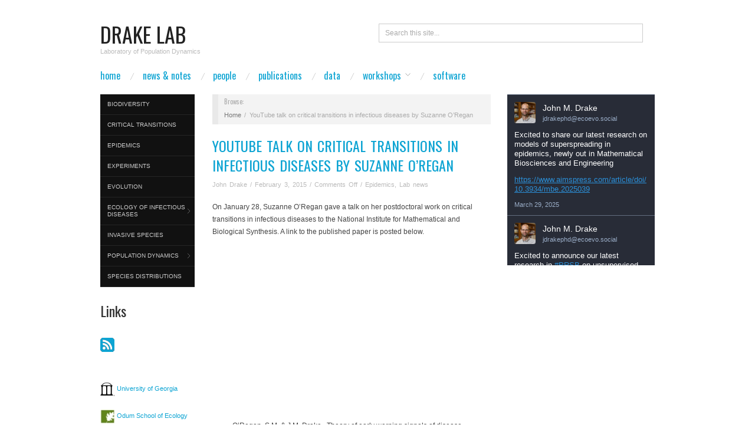

--- FILE ---
content_type: text/html; charset=UTF-8
request_url: https://daphnia.ecology.uga.edu/drakelab/?p=1412
body_size: 11019
content:
<!doctype html>
<html lang="en-US">
<head>
	<meta http-equiv="Content-Type" content="text/html; charset=UTF-8" />
	<meta http-equiv="X-UA-Compatible" content="IE=edge,chrome=1">
		
	<!-- Mobile viewport optimized -->
	<meta name="viewport" content="width=device-width,initial-scale=1">
	
		
	<!-- Title -->
	 	
	<link rel="profile" href="http://gmpg.org/xfn/11" />
	<link rel="pingback" href="https://daphnia.ecology.uga.edu/drakelab/xmlrpc.php" />
	
	<!-- WP Head -->
	<title>YouTube talk on critical transitions in infectious diseases by Suzanne O&#8217;Regan  &#8211; Drake Lab</title>
<meta name='robots' content='max-image-preview:large' />
	<style>img:is([sizes="auto" i], [sizes^="auto," i]) { contain-intrinsic-size: 3000px 1500px }</style>
	
<script>
MathJax = {
  tex: {
    inlineMath: [['$','$'],['\\(','\\)']], 
    processEscapes: true
  },
  options: {
    ignoreHtmlClass: 'tex2jax_ignore|editor-rich-text'
  }
};

</script>

<meta name="template" content="Oxygen 0.6.0" />
<link rel='dns-prefetch' href='//cdn.jsdelivr.net' />
<link rel='dns-prefetch' href='//fonts.googleapis.com' />
<link rel="alternate" type="application/rss+xml" title="Drake Lab &raquo; Feed" href="https://daphnia.ecology.uga.edu/drakelab/?feed=rss2" />
<link rel="alternate" type="application/rss+xml" title="Drake Lab &raquo; Comments Feed" href="https://daphnia.ecology.uga.edu/drakelab/?feed=comments-rss2" />
<script type="text/javascript">
/* <![CDATA[ */
window._wpemojiSettings = {"baseUrl":"https:\/\/s.w.org\/images\/core\/emoji\/16.0.1\/72x72\/","ext":".png","svgUrl":"https:\/\/s.w.org\/images\/core\/emoji\/16.0.1\/svg\/","svgExt":".svg","source":{"concatemoji":"https:\/\/daphnia.ecology.uga.edu\/drakelab\/wp-includes\/js\/wp-emoji-release.min.js?ver=b68d9c5bdd98c1036060ba7cc336ebeb"}};
/*! This file is auto-generated */
!function(s,n){var o,i,e;function c(e){try{var t={supportTests:e,timestamp:(new Date).valueOf()};sessionStorage.setItem(o,JSON.stringify(t))}catch(e){}}function p(e,t,n){e.clearRect(0,0,e.canvas.width,e.canvas.height),e.fillText(t,0,0);var t=new Uint32Array(e.getImageData(0,0,e.canvas.width,e.canvas.height).data),a=(e.clearRect(0,0,e.canvas.width,e.canvas.height),e.fillText(n,0,0),new Uint32Array(e.getImageData(0,0,e.canvas.width,e.canvas.height).data));return t.every(function(e,t){return e===a[t]})}function u(e,t){e.clearRect(0,0,e.canvas.width,e.canvas.height),e.fillText(t,0,0);for(var n=e.getImageData(16,16,1,1),a=0;a<n.data.length;a++)if(0!==n.data[a])return!1;return!0}function f(e,t,n,a){switch(t){case"flag":return n(e,"\ud83c\udff3\ufe0f\u200d\u26a7\ufe0f","\ud83c\udff3\ufe0f\u200b\u26a7\ufe0f")?!1:!n(e,"\ud83c\udde8\ud83c\uddf6","\ud83c\udde8\u200b\ud83c\uddf6")&&!n(e,"\ud83c\udff4\udb40\udc67\udb40\udc62\udb40\udc65\udb40\udc6e\udb40\udc67\udb40\udc7f","\ud83c\udff4\u200b\udb40\udc67\u200b\udb40\udc62\u200b\udb40\udc65\u200b\udb40\udc6e\u200b\udb40\udc67\u200b\udb40\udc7f");case"emoji":return!a(e,"\ud83e\udedf")}return!1}function g(e,t,n,a){var r="undefined"!=typeof WorkerGlobalScope&&self instanceof WorkerGlobalScope?new OffscreenCanvas(300,150):s.createElement("canvas"),o=r.getContext("2d",{willReadFrequently:!0}),i=(o.textBaseline="top",o.font="600 32px Arial",{});return e.forEach(function(e){i[e]=t(o,e,n,a)}),i}function t(e){var t=s.createElement("script");t.src=e,t.defer=!0,s.head.appendChild(t)}"undefined"!=typeof Promise&&(o="wpEmojiSettingsSupports",i=["flag","emoji"],n.supports={everything:!0,everythingExceptFlag:!0},e=new Promise(function(e){s.addEventListener("DOMContentLoaded",e,{once:!0})}),new Promise(function(t){var n=function(){try{var e=JSON.parse(sessionStorage.getItem(o));if("object"==typeof e&&"number"==typeof e.timestamp&&(new Date).valueOf()<e.timestamp+604800&&"object"==typeof e.supportTests)return e.supportTests}catch(e){}return null}();if(!n){if("undefined"!=typeof Worker&&"undefined"!=typeof OffscreenCanvas&&"undefined"!=typeof URL&&URL.createObjectURL&&"undefined"!=typeof Blob)try{var e="postMessage("+g.toString()+"("+[JSON.stringify(i),f.toString(),p.toString(),u.toString()].join(",")+"));",a=new Blob([e],{type:"text/javascript"}),r=new Worker(URL.createObjectURL(a),{name:"wpTestEmojiSupports"});return void(r.onmessage=function(e){c(n=e.data),r.terminate(),t(n)})}catch(e){}c(n=g(i,f,p,u))}t(n)}).then(function(e){for(var t in e)n.supports[t]=e[t],n.supports.everything=n.supports.everything&&n.supports[t],"flag"!==t&&(n.supports.everythingExceptFlag=n.supports.everythingExceptFlag&&n.supports[t]);n.supports.everythingExceptFlag=n.supports.everythingExceptFlag&&!n.supports.flag,n.DOMReady=!1,n.readyCallback=function(){n.DOMReady=!0}}).then(function(){return e}).then(function(){var e;n.supports.everything||(n.readyCallback(),(e=n.source||{}).concatemoji?t(e.concatemoji):e.wpemoji&&e.twemoji&&(t(e.twemoji),t(e.wpemoji)))}))}((window,document),window._wpemojiSettings);
/* ]]> */
</script>
<link rel='stylesheet' id='pt-cv-public-style-css' href='https://daphnia.ecology.uga.edu/drakelab/wp-content/plugins/content-views-query-and-display-post-page/public/assets/css/cv.css?ver=4.2' type='text/css' media='all' />
<link rel='stylesheet' id='style-css' href='https://daphnia.ecology.uga.edu/drakelab/wp-content/themes/oxygen/style.min.css?ver=0.6.0' type='text/css' media='all' />
<style id='wp-emoji-styles-inline-css' type='text/css'>

	img.wp-smiley, img.emoji {
		display: inline !important;
		border: none !important;
		box-shadow: none !important;
		height: 1em !important;
		width: 1em !important;
		margin: 0 0.07em !important;
		vertical-align: -0.1em !important;
		background: none !important;
		padding: 0 !important;
	}
</style>
<link rel='stylesheet' id='wp-block-library-css' href='https://daphnia.ecology.uga.edu/drakelab/wp-includes/css/dist/block-library/style.min.css?ver=b68d9c5bdd98c1036060ba7cc336ebeb' type='text/css' media='all' />
<style id='classic-theme-styles-inline-css' type='text/css'>
/*! This file is auto-generated */
.wp-block-button__link{color:#fff;background-color:#32373c;border-radius:9999px;box-shadow:none;text-decoration:none;padding:calc(.667em + 2px) calc(1.333em + 2px);font-size:1.125em}.wp-block-file__button{background:#32373c;color:#fff;text-decoration:none}
</style>
<style id='global-styles-inline-css' type='text/css'>
:root{--wp--preset--aspect-ratio--square: 1;--wp--preset--aspect-ratio--4-3: 4/3;--wp--preset--aspect-ratio--3-4: 3/4;--wp--preset--aspect-ratio--3-2: 3/2;--wp--preset--aspect-ratio--2-3: 2/3;--wp--preset--aspect-ratio--16-9: 16/9;--wp--preset--aspect-ratio--9-16: 9/16;--wp--preset--color--black: #000000;--wp--preset--color--cyan-bluish-gray: #abb8c3;--wp--preset--color--white: #ffffff;--wp--preset--color--pale-pink: #f78da7;--wp--preset--color--vivid-red: #cf2e2e;--wp--preset--color--luminous-vivid-orange: #ff6900;--wp--preset--color--luminous-vivid-amber: #fcb900;--wp--preset--color--light-green-cyan: #7bdcb5;--wp--preset--color--vivid-green-cyan: #00d084;--wp--preset--color--pale-cyan-blue: #8ed1fc;--wp--preset--color--vivid-cyan-blue: #0693e3;--wp--preset--color--vivid-purple: #9b51e0;--wp--preset--gradient--vivid-cyan-blue-to-vivid-purple: linear-gradient(135deg,rgba(6,147,227,1) 0%,rgb(155,81,224) 100%);--wp--preset--gradient--light-green-cyan-to-vivid-green-cyan: linear-gradient(135deg,rgb(122,220,180) 0%,rgb(0,208,130) 100%);--wp--preset--gradient--luminous-vivid-amber-to-luminous-vivid-orange: linear-gradient(135deg,rgba(252,185,0,1) 0%,rgba(255,105,0,1) 100%);--wp--preset--gradient--luminous-vivid-orange-to-vivid-red: linear-gradient(135deg,rgba(255,105,0,1) 0%,rgb(207,46,46) 100%);--wp--preset--gradient--very-light-gray-to-cyan-bluish-gray: linear-gradient(135deg,rgb(238,238,238) 0%,rgb(169,184,195) 100%);--wp--preset--gradient--cool-to-warm-spectrum: linear-gradient(135deg,rgb(74,234,220) 0%,rgb(151,120,209) 20%,rgb(207,42,186) 40%,rgb(238,44,130) 60%,rgb(251,105,98) 80%,rgb(254,248,76) 100%);--wp--preset--gradient--blush-light-purple: linear-gradient(135deg,rgb(255,206,236) 0%,rgb(152,150,240) 100%);--wp--preset--gradient--blush-bordeaux: linear-gradient(135deg,rgb(254,205,165) 0%,rgb(254,45,45) 50%,rgb(107,0,62) 100%);--wp--preset--gradient--luminous-dusk: linear-gradient(135deg,rgb(255,203,112) 0%,rgb(199,81,192) 50%,rgb(65,88,208) 100%);--wp--preset--gradient--pale-ocean: linear-gradient(135deg,rgb(255,245,203) 0%,rgb(182,227,212) 50%,rgb(51,167,181) 100%);--wp--preset--gradient--electric-grass: linear-gradient(135deg,rgb(202,248,128) 0%,rgb(113,206,126) 100%);--wp--preset--gradient--midnight: linear-gradient(135deg,rgb(2,3,129) 0%,rgb(40,116,252) 100%);--wp--preset--font-size--small: 13px;--wp--preset--font-size--medium: 20px;--wp--preset--font-size--large: 36px;--wp--preset--font-size--x-large: 42px;--wp--preset--spacing--20: 0.44rem;--wp--preset--spacing--30: 0.67rem;--wp--preset--spacing--40: 1rem;--wp--preset--spacing--50: 1.5rem;--wp--preset--spacing--60: 2.25rem;--wp--preset--spacing--70: 3.38rem;--wp--preset--spacing--80: 5.06rem;--wp--preset--shadow--natural: 6px 6px 9px rgba(0, 0, 0, 0.2);--wp--preset--shadow--deep: 12px 12px 50px rgba(0, 0, 0, 0.4);--wp--preset--shadow--sharp: 6px 6px 0px rgba(0, 0, 0, 0.2);--wp--preset--shadow--outlined: 6px 6px 0px -3px rgba(255, 255, 255, 1), 6px 6px rgba(0, 0, 0, 1);--wp--preset--shadow--crisp: 6px 6px 0px rgba(0, 0, 0, 1);}:where(.is-layout-flex){gap: 0.5em;}:where(.is-layout-grid){gap: 0.5em;}body .is-layout-flex{display: flex;}.is-layout-flex{flex-wrap: wrap;align-items: center;}.is-layout-flex > :is(*, div){margin: 0;}body .is-layout-grid{display: grid;}.is-layout-grid > :is(*, div){margin: 0;}:where(.wp-block-columns.is-layout-flex){gap: 2em;}:where(.wp-block-columns.is-layout-grid){gap: 2em;}:where(.wp-block-post-template.is-layout-flex){gap: 1.25em;}:where(.wp-block-post-template.is-layout-grid){gap: 1.25em;}.has-black-color{color: var(--wp--preset--color--black) !important;}.has-cyan-bluish-gray-color{color: var(--wp--preset--color--cyan-bluish-gray) !important;}.has-white-color{color: var(--wp--preset--color--white) !important;}.has-pale-pink-color{color: var(--wp--preset--color--pale-pink) !important;}.has-vivid-red-color{color: var(--wp--preset--color--vivid-red) !important;}.has-luminous-vivid-orange-color{color: var(--wp--preset--color--luminous-vivid-orange) !important;}.has-luminous-vivid-amber-color{color: var(--wp--preset--color--luminous-vivid-amber) !important;}.has-light-green-cyan-color{color: var(--wp--preset--color--light-green-cyan) !important;}.has-vivid-green-cyan-color{color: var(--wp--preset--color--vivid-green-cyan) !important;}.has-pale-cyan-blue-color{color: var(--wp--preset--color--pale-cyan-blue) !important;}.has-vivid-cyan-blue-color{color: var(--wp--preset--color--vivid-cyan-blue) !important;}.has-vivid-purple-color{color: var(--wp--preset--color--vivid-purple) !important;}.has-black-background-color{background-color: var(--wp--preset--color--black) !important;}.has-cyan-bluish-gray-background-color{background-color: var(--wp--preset--color--cyan-bluish-gray) !important;}.has-white-background-color{background-color: var(--wp--preset--color--white) !important;}.has-pale-pink-background-color{background-color: var(--wp--preset--color--pale-pink) !important;}.has-vivid-red-background-color{background-color: var(--wp--preset--color--vivid-red) !important;}.has-luminous-vivid-orange-background-color{background-color: var(--wp--preset--color--luminous-vivid-orange) !important;}.has-luminous-vivid-amber-background-color{background-color: var(--wp--preset--color--luminous-vivid-amber) !important;}.has-light-green-cyan-background-color{background-color: var(--wp--preset--color--light-green-cyan) !important;}.has-vivid-green-cyan-background-color{background-color: var(--wp--preset--color--vivid-green-cyan) !important;}.has-pale-cyan-blue-background-color{background-color: var(--wp--preset--color--pale-cyan-blue) !important;}.has-vivid-cyan-blue-background-color{background-color: var(--wp--preset--color--vivid-cyan-blue) !important;}.has-vivid-purple-background-color{background-color: var(--wp--preset--color--vivid-purple) !important;}.has-black-border-color{border-color: var(--wp--preset--color--black) !important;}.has-cyan-bluish-gray-border-color{border-color: var(--wp--preset--color--cyan-bluish-gray) !important;}.has-white-border-color{border-color: var(--wp--preset--color--white) !important;}.has-pale-pink-border-color{border-color: var(--wp--preset--color--pale-pink) !important;}.has-vivid-red-border-color{border-color: var(--wp--preset--color--vivid-red) !important;}.has-luminous-vivid-orange-border-color{border-color: var(--wp--preset--color--luminous-vivid-orange) !important;}.has-luminous-vivid-amber-border-color{border-color: var(--wp--preset--color--luminous-vivid-amber) !important;}.has-light-green-cyan-border-color{border-color: var(--wp--preset--color--light-green-cyan) !important;}.has-vivid-green-cyan-border-color{border-color: var(--wp--preset--color--vivid-green-cyan) !important;}.has-pale-cyan-blue-border-color{border-color: var(--wp--preset--color--pale-cyan-blue) !important;}.has-vivid-cyan-blue-border-color{border-color: var(--wp--preset--color--vivid-cyan-blue) !important;}.has-vivid-purple-border-color{border-color: var(--wp--preset--color--vivid-purple) !important;}.has-vivid-cyan-blue-to-vivid-purple-gradient-background{background: var(--wp--preset--gradient--vivid-cyan-blue-to-vivid-purple) !important;}.has-light-green-cyan-to-vivid-green-cyan-gradient-background{background: var(--wp--preset--gradient--light-green-cyan-to-vivid-green-cyan) !important;}.has-luminous-vivid-amber-to-luminous-vivid-orange-gradient-background{background: var(--wp--preset--gradient--luminous-vivid-amber-to-luminous-vivid-orange) !important;}.has-luminous-vivid-orange-to-vivid-red-gradient-background{background: var(--wp--preset--gradient--luminous-vivid-orange-to-vivid-red) !important;}.has-very-light-gray-to-cyan-bluish-gray-gradient-background{background: var(--wp--preset--gradient--very-light-gray-to-cyan-bluish-gray) !important;}.has-cool-to-warm-spectrum-gradient-background{background: var(--wp--preset--gradient--cool-to-warm-spectrum) !important;}.has-blush-light-purple-gradient-background{background: var(--wp--preset--gradient--blush-light-purple) !important;}.has-blush-bordeaux-gradient-background{background: var(--wp--preset--gradient--blush-bordeaux) !important;}.has-luminous-dusk-gradient-background{background: var(--wp--preset--gradient--luminous-dusk) !important;}.has-pale-ocean-gradient-background{background: var(--wp--preset--gradient--pale-ocean) !important;}.has-electric-grass-gradient-background{background: var(--wp--preset--gradient--electric-grass) !important;}.has-midnight-gradient-background{background: var(--wp--preset--gradient--midnight) !important;}.has-small-font-size{font-size: var(--wp--preset--font-size--small) !important;}.has-medium-font-size{font-size: var(--wp--preset--font-size--medium) !important;}.has-large-font-size{font-size: var(--wp--preset--font-size--large) !important;}.has-x-large-font-size{font-size: var(--wp--preset--font-size--x-large) !important;}
:where(.wp-block-post-template.is-layout-flex){gap: 1.25em;}:where(.wp-block-post-template.is-layout-grid){gap: 1.25em;}
:where(.wp-block-columns.is-layout-flex){gap: 2em;}:where(.wp-block-columns.is-layout-grid){gap: 2em;}
:root :where(.wp-block-pullquote){font-size: 1.5em;line-height: 1.6;}
</style>
<link rel='stylesheet' id='collapseomatic-css-css' href='https://daphnia.ecology.uga.edu/drakelab/wp-content/plugins/jquery-collapse-o-matic/light_style.css?ver=1.6' type='text/css' media='all' />
<link rel='stylesheet' id='font-oswald-css' href='https://fonts.googleapis.com/css?family=Oswald&#038;ver=1' type='text/css' media='screen' />
<link rel='stylesheet' id='dry_awp_theme_style-css' href='https://daphnia.ecology.uga.edu/drakelab/wp-content/plugins/advanced-wp-columns/assets/css/awp-columns.css?ver=b68d9c5bdd98c1036060ba7cc336ebeb' type='text/css' media='all' />
<style id='dry_awp_theme_style-inline-css' type='text/css'>
@media screen and (max-width: 1024px) {	.csColumn {		clear: both !important;		float: none !important;		text-align: center !important;		margin-left:  10% !important;		margin-right: 10% !important;		width: 80% !important;	}	.csColumnGap {		display: none !important;	}}
</style>
<link rel='stylesheet' id='tablepress-default-css' href='https://daphnia.ecology.uga.edu/drakelab/wp-content/plugins/tablepress/css/build/default.css?ver=3.2.4' type='text/css' media='all' />
<script type="text/javascript" src="https://daphnia.ecology.uga.edu/drakelab/wp-includes/js/jquery/jquery.min.js?ver=3.7.1" id="jquery-core-js"></script>
<script type="text/javascript" src="https://daphnia.ecology.uga.edu/drakelab/wp-includes/js/jquery/jquery-migrate.min.js?ver=3.4.1" id="jquery-migrate-js"></script>
<link rel="https://api.w.org/" href="https://daphnia.ecology.uga.edu/drakelab/index.php?rest_route=/" /><link rel="alternate" title="JSON" type="application/json" href="https://daphnia.ecology.uga.edu/drakelab/index.php?rest_route=/wp/v2/posts/1412" /><link rel="EditURI" type="application/rsd+xml" title="RSD" href="https://daphnia.ecology.uga.edu/drakelab/xmlrpc.php?rsd" />
<link rel="canonical" href="https://daphnia.ecology.uga.edu/drakelab/?p=1412" />
<link rel='shortlink' href='https://daphnia.ecology.uga.edu/drakelab/?p=1412' />
<link rel="alternate" title="oEmbed (JSON)" type="application/json+oembed" href="https://daphnia.ecology.uga.edu/drakelab/index.php?rest_route=%2Foembed%2F1.0%2Fembed&#038;url=https%3A%2F%2Fdaphnia.ecology.uga.edu%2Fdrakelab%2F%3Fp%3D1412" />
<link rel="alternate" title="oEmbed (XML)" type="text/xml+oembed" href="https://daphnia.ecology.uga.edu/drakelab/index.php?rest_route=%2Foembed%2F1.0%2Fembed&#038;url=https%3A%2F%2Fdaphnia.ecology.uga.edu%2Fdrakelab%2F%3Fp%3D1412&#038;format=xml" />
<link rel="me" href="https://ecoevo.social/@jdrakephd" />

	<style type="text/css">

		/* Font size. */
					html { font-size: 16px; }
		
		/* Font family. */
					h1, h2, h3, h4, h5, h6, dl dt, blockquote, blockquote blockquote blockquote, #site-title, #menu-primary li a { font-family: 'Oswald', serif; }
		
		/* Link color. */
					a, a:visited, .page-template-front .hfeed-more .hentry .entry-title a:hover, .entry-title a, .entry-title a:visited { color: #0da4d3; }
			.read-more, .read-more:visited, .pagination a:hover, .comment-navigation a:hover, #respond #submit, .button, a.button, #subscribe #subbutton, .wpcf7-submit, #loginform .button-primary { background-color: #0da4d3; }
				a:hover, a:focus { color: #000; }
		.read-more:hover, #respond #submit:hover, .button:hover, a.button:hover, #subscribe #subbutton:hover, .wpcf7-submit:hover, #loginform .button-primary:hover { background-color: #111; }

		/* Custom CSS. */
		
	
	</style>	


<style type="text/css" id="breadcrumb-trail-css">.breadcrumbs .trail-browse,.breadcrumbs .trail-items,.breadcrumbs .trail-items li {display: inline-block;margin:0;padding: 0;border:none;background:transparent;text-indent: 0;}.breadcrumbs .trail-browse {font-size: inherit;font-style:inherit;font-weight: inherit;color: inherit;}.breadcrumbs .trail-items {list-style: none;}.trail-items li::after {content: "\002F";padding: 0 0.5em;}.trail-items li:last-of-type::after {display: none;}</style>
<style type="text/css" id="custom-background-css">
body.custom-background { background-color: #ffffff; }
</style>
	
</head>

<body class="wordpress ltr en_US parent-theme y2026 m01 d21 h08 wednesday logged-out custom-background singular singular-post singular-post-1412 no-js">

	
	<div id="container">
		
		<div class="wrap">

				
			<div id="header">
	
					
					<div id="branding">
						
						<div id="site-title"><a href="https://daphnia.ecology.uga.edu/drakelab" title="Drake Lab" rel="home"><span>Drake Lab</span></a></div>						
						<div id="site-description"><span>Laboratory of Population Dynamics</span></div>						
					</div><!-- #branding -->
					
					
	<div id="sidebar-header" class="sidebar">

		<section id="search-3" class="widget widget_search widget-widget_search">			<div class="search">

				<form method="get" class="search-form" action="https://daphnia.ecology.uga.edu/drakelab/">
				
				<div>
					
					<input class="search-text" type="text" name="s" value="Search this site..." onfocus="if(this.value==this.defaultValue)this.value='';" onblur="if(this.value=='')this.value=this.defaultValue;" />
					
					<input class="search-submit button" name="submit" type="submit" value="Search" />
					
				</div>
				
				</form><!-- .search-form -->

			</div><!-- .search --></section>
	</div><!-- #sidebar-header -->

					
					
	
	<div id="menu-primary" class="site-navigation menu-container" role="navigation">

		<span class="menu-toggle">Menu</span>

		
		<div class="menu"><ul id="menu-primary-items" class="nav-menu"><li id="menu-item-111" class="menu-item menu-item-type-custom menu-item-object-custom menu-item-home menu-item-111"><a href="http://daphnia.ecology.uga.edu/drakelab/">Home</a></li>
<li id="menu-item-584" class="menu-item menu-item-type-taxonomy menu-item-object-category current-post-ancestor menu-item-584"><a href="https://daphnia.ecology.uga.edu/drakelab/?cat=31">News &#038; Notes</a></li>
<li id="menu-item-17" class="menu-item menu-item-type-post_type menu-item-object-page menu-item-17"><a href="https://daphnia.ecology.uga.edu/drakelab/?page_id=6">People</a></li>
<li id="menu-item-14" class="menu-item menu-item-type-post_type menu-item-object-page menu-item-14"><a href="https://daphnia.ecology.uga.edu/drakelab/?page_id=12">Publications</a></li>
<li id="menu-item-15" class="menu-item menu-item-type-post_type menu-item-object-page menu-item-15"><a href="https://daphnia.ecology.uga.edu/drakelab/?page_id=10">Data</a></li>
<li id="menu-item-956" class="menu-item menu-item-type-post_type menu-item-object-page menu-item-has-children menu-item-956"><a href="https://daphnia.ecology.uga.edu/drakelab/?page_id=941">Workshops</a>
<ul class="sub-menu">
	<li id="menu-item-957" class="menu-item menu-item-type-post_type menu-item-object-page menu-item-957"><a href="https://daphnia.ecology.uga.edu/drakelab/?page_id=947">SISMID 2013</a></li>
	<li id="menu-item-1101" class="menu-item menu-item-type-post_type menu-item-object-page menu-item-1101"><a href="https://daphnia.ecology.uga.edu/drakelab/?page_id=1057">SISMID 2014</a></li>
	<li id="menu-item-1588" class="menu-item menu-item-type-post_type menu-item-object-page menu-item-1588"><a href="https://daphnia.ecology.uga.edu/drakelab/?page_id=1576">SISMID 2015</a></li>
	<li id="menu-item-1811" class="menu-item menu-item-type-post_type menu-item-object-page menu-item-1811"><a href="https://daphnia.ecology.uga.edu/drakelab/?page_id=1804">SISMID 2016</a></li>
	<li id="menu-item-1933" class="menu-item menu-item-type-post_type menu-item-object-page menu-item-1933"><a href="https://daphnia.ecology.uga.edu/drakelab/?page_id=1929">IDEAS: Scientific Programming (2017)</a></li>
	<li id="menu-item-1957" class="menu-item menu-item-type-post_type menu-item-object-page menu-item-1957"><a href="https://daphnia.ecology.uga.edu/drakelab/?page_id=1952">IDEAS: Mathematical Models of Infectious Diseases (2017)</a></li>
	<li id="menu-item-2020" class="menu-item menu-item-type-post_type menu-item-object-page menu-item-2020"><a href="https://daphnia.ecology.uga.edu/drakelab/?page_id=2017">SISMID 2017</a></li>
	<li id="menu-item-2174" class="menu-item menu-item-type-post_type menu-item-object-page menu-item-2174"><a href="https://daphnia.ecology.uga.edu/drakelab/?page_id=2172">IDEAS: Scientific Programming (2018)</a></li>
	<li id="menu-item-2206" class="menu-item menu-item-type-post_type menu-item-object-page menu-item-2206"><a href="https://daphnia.ecology.uga.edu/drakelab/?page_id=2204">SISMID 2018</a></li>
	<li id="menu-item-2330" class="menu-item menu-item-type-post_type menu-item-object-page menu-item-2330"><a href="https://daphnia.ecology.uga.edu/drakelab/?page_id=2323">IDEAS: Scientific Programming (2019)</a></li>
	<li id="menu-item-2329" class="menu-item menu-item-type-post_type menu-item-object-page menu-item-2329"><a href="https://daphnia.ecology.uga.edu/drakelab/?page_id=2326">IDEAS: Mathematical Models of Infectious Diseases (2019)</a></li>
	<li id="menu-item-2373" class="menu-item menu-item-type-post_type menu-item-object-page menu-item-2373"><a href="https://daphnia.ecology.uga.edu/drakelab/?page_id=2370">SISMID 2019</a></li>
	<li id="menu-item-2623" class="menu-item menu-item-type-post_type menu-item-object-page menu-item-2623"><a href="https://daphnia.ecology.uga.edu/drakelab/?page_id=2620">NCHHSTP (2021)</a></li>
	<li id="menu-item-2717" class="menu-item menu-item-type-post_type menu-item-object-page menu-item-2717"><a href="https://daphnia.ecology.uga.edu/drakelab/?page_id=2710">CSELS (2022)</a></li>
</ul>
</li>
<li id="menu-item-816" class="menu-item menu-item-type-post_type menu-item-object-page menu-item-816"><a href="https://daphnia.ecology.uga.edu/drakelab/?page_id=814">Software</a></li>
</ul></div>
		
	</div><!-- #menu-primary .menu-container -->

	
					
	
						
					
			</div><!-- #header -->
	
				
				
			<div id="main">
	
				
	<div class="aside">
	
		
	
	<div id="menu-secondary" class="site-navigation menu-container" role="navigation">

		<span class="menu-toggle">Menu</span>

		<div class="wrap">

			
			<div class="menu"><ul id="menu-secondary-items" class="nav-menu"><li id="menu-item-701" class="menu-item menu-item-type-taxonomy menu-item-object-category menu-item-701"><a href="https://daphnia.ecology.uga.edu/drakelab/?cat=36">Biodiversity</a></li>
<li id="menu-item-1791" class="menu-item menu-item-type-taxonomy menu-item-object-category menu-item-1791"><a href="https://daphnia.ecology.uga.edu/drakelab/?cat=8">Critical transitions</a></li>
<li id="menu-item-574" class="menu-item menu-item-type-taxonomy menu-item-object-category current-post-ancestor current-menu-parent current-post-parent menu-item-574"><a href="https://daphnia.ecology.uga.edu/drakelab/?cat=9">Epidemics</a></li>
<li id="menu-item-1797" class="menu-item menu-item-type-taxonomy menu-item-object-category menu-item-1797"><a href="https://daphnia.ecology.uga.edu/drakelab/?cat=50">Experiments</a></li>
<li id="menu-item-576" class="menu-item menu-item-type-taxonomy menu-item-object-category menu-item-576"><a href="https://daphnia.ecology.uga.edu/drakelab/?cat=10">Evolution</a></li>
<li id="menu-item-2420" class="menu-item menu-item-type-taxonomy menu-item-object-category menu-item-has-children menu-item-2420"><a href="https://daphnia.ecology.uga.edu/drakelab/?cat=53">Ecology of infectious diseases</a>
<ul class="sub-menu">
	<li id="menu-item-2421" class="menu-item menu-item-type-taxonomy menu-item-object-category menu-item-2421"><a href="https://daphnia.ecology.uga.edu/drakelab/?cat=55">Ebola</a></li>
	<li id="menu-item-2422" class="menu-item menu-item-type-taxonomy menu-item-object-category menu-item-2422"><a href="https://daphnia.ecology.uga.edu/drakelab/?cat=56">White-nose Syndrome</a></li>
	<li id="menu-item-2433" class="menu-item menu-item-type-taxonomy menu-item-object-category menu-item-2433"><a href="https://daphnia.ecology.uga.edu/drakelab/?cat=58">Zika</a></li>
	<li id="menu-item-2423" class="menu-item menu-item-type-taxonomy menu-item-object-category menu-item-2423"><a href="https://daphnia.ecology.uga.edu/drakelab/?cat=54">Zoonoses</a></li>
</ul>
</li>
<li id="menu-item-575" class="menu-item menu-item-type-taxonomy menu-item-object-category menu-item-575"><a href="https://daphnia.ecology.uga.edu/drakelab/?cat=6">Invasive species</a></li>
<li id="menu-item-1796" class="menu-item menu-item-type-taxonomy menu-item-object-category menu-item-has-children menu-item-1796"><a href="https://daphnia.ecology.uga.edu/drakelab/?cat=49">Population dynamics</a>
<ul class="sub-menu">
	<li id="menu-item-1798" class="menu-item menu-item-type-taxonomy menu-item-object-category menu-item-1798"><a href="https://daphnia.ecology.uga.edu/drakelab/?cat=5">Allee effect</a></li>
	<li id="menu-item-573" class="menu-item menu-item-type-taxonomy menu-item-object-category menu-item-573"><a href="https://daphnia.ecology.uga.edu/drakelab/?cat=7">Extinction</a></li>
</ul>
</li>
<li id="menu-item-1006" class="menu-item menu-item-type-taxonomy menu-item-object-category menu-item-1006"><a href="https://daphnia.ecology.uga.edu/drakelab/?cat=30">Species Distributions</a></li>
</ul></div>
			
		</div>

	</div><!-- #menu-secondary .menu-container -->

	
		
		
	
	<div id="sidebar-primary" class="sidebar">

				
		<section id="block-5" class="widget widget_block widget-widget_block">
<h2 class="wp-block-heading">Links</h2>
</section><section id="text-8" class="widget widget_text widget-widget_text">			<div class="textwidget"> <a href="http://daphnia.ecology.uga.edu/drakelab/?feed=rss2"> <img src="http://daphnia.ecology.uga.edu/drakelab/wp-content/uploads/2015/05/feed-icon-24x24.png"></a>


</div>
		</section><section id="block-6" class="widget widget_block widget_text widget-widget_block widget_text">
<p></p>
</section><section id="block-9" class="widget widget_block widget_text widget-widget_block widget_text">
<p><small> <img decoding="async" style="width: 25px; height: 25px;" src="http://daphnia.ecology.uga.edu/drakelab/wp-content/uploads/2013/09/archB_sm1.jpg" alt="UGA arch">  <a href="http://www.uga.edu">University of Georgia</a> <br> <br> <img decoding="async" style="width: 25px; height: 25px;" src="http://daphnia.ecology.uga.edu/drakelab/wp-content/uploads/2013/09/Odum_sm_leaf.jpg" alt="Odum School of Ecology">  <a href="http://www.ecology.uga.edu">Odum School of Ecology</a> <br> <br> <img decoding="async" style="width: 25px; height: 24px;" src="http://daphnia.ecology.uga.edu/drakelab/wp-content/uploads/2013/09/ceesglogo_sm.png" alt="CEESG">  <a href="http://ceid.uga.edu/">Center for the Ecology of Infectious Diseases</a> </small></p>
</section><section id="block-17" class="widget widget_block widget_text widget-widget_block widget_text">
<p style="font-size:11px"><img decoding="async" width="25" height="25" class="wp-image-3112" style="width: 25px;" src="http://daphnia.ecology.uga.edu/drakelab/wp-content/uploads/2024/02/PandemicSystems-1.png" alt="" srcset="https://daphnia.ecology.uga.edu/drakelab/wp-content/uploads/2024/02/PandemicSystems-1.png 3660w, https://daphnia.ecology.uga.edu/drakelab/wp-content/uploads/2024/02/PandemicSystems-1-300x300.png 300w, https://daphnia.ecology.uga.edu/drakelab/wp-content/uploads/2024/02/PandemicSystems-1-1024x1024.png 1024w, https://daphnia.ecology.uga.edu/drakelab/wp-content/uploads/2024/02/PandemicSystems-1-150x150.png 150w, https://daphnia.ecology.uga.edu/drakelab/wp-content/uploads/2024/02/PandemicSystems-1-768x768.png 768w, https://daphnia.ecology.uga.edu/drakelab/wp-content/uploads/2024/02/PandemicSystems-1-1536x1536.png 1536w, https://daphnia.ecology.uga.edu/drakelab/wp-content/uploads/2024/02/PandemicSystems-1-2048x2048.png 2048w" sizes="(max-width: 25px) 100vw, 25px" />   <a rel="noreferrer noopener" href="https://www.pandemicsystems.org/index.html" target="_blank">Pandemic Systems Group</a><small><br> <br> <img decoding="async" style="width: 25px; height: 25px;" src="http://daphnia.ecology.uga.edu/drakelab/wp-content/uploads/2013/11/PBID-icon.png" alt="UGA arch">  <a href="http://reu.ecology.uga.edu">Population Biology of Infectious Diseases REU Site</a> <br> <br> <img decoding="async" style="width: 25px; height: 25px;" src="http://daphnia.ecology.uga.edu/drakelab/wp-content/uploads/2015/01/aero-icon.png" alt="UGA arch">  <a href="http://daphnia.ecology.uga.edu/midas">Project AERO</a> <br> <br> <img decoding="async" style="width: 25px; height: 25px;" src="http://daphnia.ecology.uga.edu/drakelab/wp-content/uploads/2013/11/W.png" alt="UGA arch">  <a href="https://www.biostat.washington.edu/">UW Summer Institute in Statistical Modeling of Infectious Diseases</a> <br> <br> <img decoding="async" style="width: 25px; height: 25px;" src="http://daphnia.ecology.uga.edu/drakelab/wp-content/uploads/2015/01/cidid.png" alt="UGA arch">  <a href="http://cidid.org">Center for Inference &amp; Dynamics of Infectious Diseases</a> <br> <br> <img decoding="async" style="width: 25px; height: 25px;" src="http://daphnia.ecology.uga.edu/drakelab/wp-content/uploads/2022/11/GitHub-Mark-32px.png" alt="Daphnia">  <a href="https://github.com/DrakeLab">DrakeLab github</a> <br><br></small></p>
</section>
		
	</div><!-- #sidebar-primary .aside -->

	
	
	</div>

		
	<div class="content-wrap">

		<div id="content">
	
			<nav role="navigation" aria-label="Breadcrumbs" class="breadcrumb-trail breadcrumbs" itemprop="breadcrumb"><h2 class="trail-browse">Browse:</h2><ul class="trail-items" itemscope itemtype="http://schema.org/BreadcrumbList"><meta name="numberOfItems" content="2" /><meta name="itemListOrder" content="Ascending" /><li itemprop="itemListElement" itemscope itemtype="http://schema.org/ListItem" class="trail-item trail-begin"><a href="https://daphnia.ecology.uga.edu/drakelab" rel="home" itemprop="item"><span itemprop="name">Home</span></a><meta itemprop="position" content="1" /></li><li itemprop="itemListElement" itemscope itemtype="http://schema.org/ListItem" class="trail-item trail-end"><span itemprop="item"><span itemprop="name">YouTube talk on critical transitions in infectious diseases by Suzanne O&#8217;Regan </span></span><meta itemprop="position" content="2" /></li></ul></nav>	
			<div class="hfeed">
	
					
						
							
						<div id="post-1412" class="hentry post publish post-1 odd author-jdrake category-epidemics category-lab-news">
	
														
							<div class="post-content">
							
																
								<h2 class="post-title entry-title"><a href="https://daphnia.ecology.uga.edu/drakelab/?p=1412" title="YouTube talk on critical transitions in infectious diseases by Suzanne O&#8217;Regan" rel="bookmark">YouTube talk on critical transitions in infectious diseases by Suzanne O&#8217;Regan</a></h2>
	
								<div class="byline"><a href="https://daphnia.ecology.uga.edu/drakelab/?author=2" title="Posts by John Drake" rel="author">John Drake</a> / <a href="https://daphnia.ecology.uga.edu/drakelab/?p=1412">February 3, 2015</a> / <span>Comments Off<span class="screen-reader-text"> on YouTube talk on critical transitions in infectious diseases by Suzanne O&#8217;Regan</span></span> / <a href="https://daphnia.ecology.uga.edu/drakelab/?cat=9" rel="category">Epidemics</a>, <a href="https://daphnia.ecology.uga.edu/drakelab/?cat=42" rel="category">Lab news</a></div>
	
								<div class="entry-content">
									
									<p>On January 28, Suzanne O&#8217;Regan gave a talk on her postdoctoral work on critical transitions in infectious diseases to the National Institute for Mathematical and Biological Synthesis. A link to the published paper is posted below.</p>
<p><iframe title="Detecting critical transitions in infectious disease dynamics" width="470" height="264" src="https://www.youtube.com/embed/jak6KrbU37A?feature=oembed" frameborder="0" allow="accelerometer; autoplay; clipboard-write; encrypted-media; gyroscope; picture-in-picture; web-share" referrerpolicy="strict-origin-when-cross-origin" allowfullscreen></iframe></p>
<ul>
<li>O&#8217;Regan, S.M. &amp; J.M. Drake.  Theory of early warning signals of disease emergence and leading indicators of elimination. <i>Theoretical Ecology</i> 6:333-357.  <a href="http://daphnia.ecology.uga.edu/uploads/reprints/2013%20Oregan%20early%20warning.pdf">[pdf]</a> <a href="http://link.springer.com/article/10.1007%2Fs12080-013-0185-5/fulltext.html">[online]</a></li>
</ul>
									
																		
								</div><!-- .entry-content -->
	
								<div class="entry-meta"></div>
	
															
							</div><!-- .post-content -->
	
						</div><!-- .hentry -->
	
							
							
							
							
						
					
			</div><!-- .hfeed -->
	
				
			
	
		<div class="loop-nav">
			<div class="previous"><a href="https://daphnia.ecology.uga.edu/drakelab/?p=1338" rel="prev">&larr; Ebola cases and health system demand in Liberia</a></div>			<div class="next"><a href="https://daphnia.ecology.uga.edu/drakelab/?p=1479" rel="next">Early warning signals of infectious disease emergence &rarr;</a></div>		</div><!-- .loop-nav -->

		
		</div><!-- #content -->
	
		
				
				
				
	
	<div id="sidebar-secondary" class="sidebar">

		
		<section id="block-4" class="widget widget_block widget-widget_block"><p><iframe loading="lazy" frameborder="0" border="0" cellspacing="0" style="border-style: none;width: 100%; allowfullscreen sandbox=" allow-top-navigation="" allow-scripts="" allow-popups="" allow-popups-to-escape-sandbox"="" width="150" height="290" src="https://mastofeed.com/apiv2/feed?userurl=https%3A%2F%2Fecoevo.social%2Fusers%2Fjdrakephd&amp;theme=dark&amp;size=75&amp;header=false&amp;replies=false&amp;boosts=false"></iframe></p></section>
		
	</div><!-- #sidebar-secondary .aside -->

	
				
				</div><!-- .content-wrap -->

				
		</div><!-- #main -->

		
		
	
	<div id="sidebar-subsidiary" class="sidebar">

		
		<section id="text-3" class="widget widget_text widget-widget_text"><h3 class="widget-title">Lab Mission</h3>			<div class="textwidget"><p style="text-align: justify;">
Our lab uses experiments, field data, and quantitative models to characterize and understand the dynamic and stochastic processes that determine fluctuations, spatial distribution, and extinction of biological populations. Our overarching aim is to produce socially responsible and actionable scientific knowledge in the service of human and environmental welfare.</p>
</div>
		</section><section id="text-9" class="widget widget_text widget-widget_text"><h3 class="widget-title">Research areas</h3>			<div class="textwidget"><p style="text-align: justify;">
Areas of interest include the theory of extinction, the problem of coexistence, emergence and spread of infectious diseases, management of invasive species, and critical phenomena in ecology and epidemiology. Applications of our work include epidemic preparedness and forecasting (in both wildlife and human populations), conservation of rare and endangered species, and management of invasive species.
</p></div>
		</section><section id="text-5" class="widget widget_text widget-widget_text"><h3 class="widget-title">Contact</h3>			<div class="textwidget"><p>John M. Drake<br />
140 E. Green St.<br />
Odum School of Ecology<br />
University of Georgia<br />
Athens, GA 30602-2202<br />
email: jdrake@uga.edu</p>
</div>
		</section><section id="text-10" class="widget widget_text widget-widget_text"><h3 class="widget-title">Other</h3>			<div class="textwidget"><p><a href="https://eits.uga.edu/access_and_security/infosec/pols_regs/policies/privacy/">Privacy</a></p>
</div>
		</section>
		
	</div><!-- #sidebar-subsidiary .aside -->

	
		

		
		<div id="footer">

			
			<div id="footer-content" class="footer-content">
            <p class="copyright">Copyright &#169; 2026 <p class="credit"> Powered by <a href="http://alienwp.com">Oxygen Theme</a>.</p>
				
			
				
			</div>
				
			
			
			
		</div><!-- #footer -->

				
		</div><!-- .wrap -->

	</div><!-- #container -->

		
	<script type='text/javascript'>
var colomatduration = 'fast';
var colomatslideEffect = 'slideFade';
var colomatpauseInit = '';
var colomattouchstart = '';
</script><script type="text/javascript" id="pt-cv-content-views-script-js-extra">
/* <![CDATA[ */
var PT_CV_PUBLIC = {"_prefix":"pt-cv-","page_to_show":"5","_nonce":"92b50c27fb","is_admin":"","is_mobile":"","ajaxurl":"https:\/\/daphnia.ecology.uga.edu\/drakelab\/wp-admin\/admin-ajax.php","lang":"","loading_image_src":"data:image\/gif;base64,R0lGODlhDwAPALMPAMrKygwMDJOTkz09PZWVla+vr3p6euTk5M7OzuXl5TMzMwAAAJmZmWZmZszMzP\/\/\/yH\/[base64]\/wyVlamTi3nSdgwFNdhEJgTJoNyoB9ISYoQmdjiZPcj7EYCAeCF1gEDo4Dz2eIAAAh+QQFCgAPACwCAAAADQANAAAEM\/DJBxiYeLKdX3IJZT1FU0iIg2RNKx3OkZVnZ98ToRD4MyiDnkAh6BkNC0MvsAj0kMpHBAAh+QQFCgAPACwGAAAACQAPAAAEMDC59KpFDll73HkAA2wVY5KgiK5b0RRoI6MuzG6EQqCDMlSGheEhUAgqgUUAFRySIgAh+QQFCgAPACwCAAIADQANAAAEM\/DJKZNLND\/[base64]"};
var PT_CV_PAGINATION = {"first":"\u00ab","prev":"\u2039","next":"\u203a","last":"\u00bb","goto_first":"Go to first page","goto_prev":"Go to previous page","goto_next":"Go to next page","goto_last":"Go to last page","current_page":"Current page is","goto_page":"Go to page"};
/* ]]> */
</script>
<script type="text/javascript" src="https://daphnia.ecology.uga.edu/drakelab/wp-content/plugins/content-views-query-and-display-post-page/public/assets/js/cv.js?ver=4.2" id="pt-cv-content-views-script-js"></script>
<script type="text/javascript" src="https://daphnia.ecology.uga.edu/drakelab/wp-content/plugins/jquery-collapse-o-matic/js/collapse.js?ver=1.6.18" id="collapseomatic-js-js"></script>
<script type="text/javascript" src="//cdn.jsdelivr.net/npm/mathjax@3/es5/tex-chtml.js?ver=b68d9c5bdd98c1036060ba7cc336ebeb" id="mathjax-js"></script>
<script type="text/javascript" src="https://daphnia.ecology.uga.edu/drakelab/wp-content/themes/oxygen/js/jquery.imagesloaded.js?ver=1.0" id="oxygen_imagesloaded-js"></script>
<script type="text/javascript" src="https://daphnia.ecology.uga.edu/drakelab/wp-content/themes/oxygen/js/jquery.masonry.min.js?ver=1.0" id="oxygen_masonry-js"></script>
<script type="text/javascript" src="https://daphnia.ecology.uga.edu/drakelab/wp-content/themes/oxygen/js/cycle/jquery.cycle.min.js?ver=1.0" id="oxygen_cycle-js"></script>
<script type="text/javascript" src="https://daphnia.ecology.uga.edu/drakelab/wp-content/themes/oxygen/js/fitvids/jquery.fitvids.js?ver=1.0" id="oxygen_fitvids-js"></script>
<script type="text/javascript" src="https://daphnia.ecology.uga.edu/drakelab/wp-content/themes/oxygen/js/navigation.js?ver=20130301" id="oxygen_navigation-js"></script>
<script type="text/javascript" id="oxygen_footer_scripts_light-js-extra">
/* <![CDATA[ */
var slider_settings = {"timeout":"6000"};
/* ]]> */
</script>
<script type="text/javascript" src="https://daphnia.ecology.uga.edu/drakelab/wp-content/themes/oxygen/js/footer-scripts-light.js?ver=1.0" id="oxygen_footer_scripts_light-js"></script>
<script type="text/javascript" src="https://daphnia.ecology.uga.edu/drakelab/wp-content/themes/oxygen/library/js/drop-downs.min.js?ver=20130805" id="drop-downs-js"></script>

</body>
</html>

--- FILE ---
content_type: text/html; charset=utf-8
request_url: https://mastofeed.com/apiv2/feed?userurl=https%3A%2F%2Fecoevo.social%2Fusers%2Fjdrakephd&theme=dark&size=75&header=false&replies=false&boosts=false
body_size: 3275
content:
<html>
  <head>
	<meta charset="UTF-8"></meta>
  <style type="text/css"></style>
  <base target="_top" /><!-- this element is amazing-->

  
	  <link rel="stylesheet" href="/dark.css"></link>
  

  
  <style type="text/css">
    html,body{
      font-size: 75%;
    }
  </style>
  

  

  </head>
  <body>
    

    <div class="container">

      
      
          <div class="item">
            
      		  <div class="author">
      		    <a target="_top" class="avatar" href="https://ecoevo.social/@jdrakephd">
    			      <img class="avatar" src="https://ecoevo.social/system/accounts/avatars/109/287/703/569/825/462/original/c98d43b07f141247.jpg"/>
        			</a>
      			  <div class="author-info">
      				  <a target="_top" class="author-displayname" href="https://ecoevo.social/@jdrakephd"> John M. Drake </a>
      				  <div class="author-fullname"> jdrakephd@ecoevo.social </div>
      			  </div>
      		  </div>
            
            
            <div class="item-content">
              <p>Excited to share our latest research on models of superspreading in epidemics, newly out in Mathematical Biosciences and Engineering</p><p><a href="https://www.aimspress.com/article/doi/10.3934/mbe.2025039" target="_blank"><span>https://www.</span><span>aimspress.com/article/doi/10.3</span><span>934/mbe.2025039</span></a></p>
            </div>

            
          <a class="date" href="https://ecoevo.social/users/jdrakephd/statuses/114246138578873883">March 29, 2025</a>
        </div>
      
          <div class="item">
            
      		  <div class="author">
      		    <a target="_top" class="avatar" href="https://ecoevo.social/@jdrakephd">
    			      <img class="avatar" src="https://ecoevo.social/system/accounts/avatars/109/287/703/569/825/462/original/c98d43b07f141247.jpg"/>
        			</a>
      			  <div class="author-info">
      				  <a target="_top" class="author-displayname" href="https://ecoevo.social/@jdrakephd"> John M. Drake </a>
      				  <div class="author-fullname"> jdrakephd@ecoevo.social </div>
      			  </div>
      		  </div>
            
            
            <div class="item-content">
              <p>Excited to announce our latest research in <a href="https://ecoevo.social/tags/PRSB">#<span>PRSB</span></a> on unsupervised learning to detect antigenic transitions in Influenza A (H3N2) viruses.</p><p>Read more here: <a href="https://royalsocietypublishing.org/doi/10.1098/rspb.2024.0790" target="_blank"><span>https://</span><span>royalsocietypublishing.org/doi</span><span>/10.1098/rspb.2024.0790</span></a></p><p><a href="https://ecoevo.social/tags/MachineLearning">#<span>MachineLearning</span></a> <a href="https://ecoevo.social/tags/Influenza">#<span>Influenza</span></a> <a href="https://ecoevo.social/tags/VaccineDevelopment">#<span>VaccineDevelopment</span></a> <a href="https://ecoevo.social/tags/PublicHealth">#<span>PublicHealth</span></a></p>
            </div>

            
          <a class="date" href="https://ecoevo.social/users/jdrakephd/statuses/112960782206799723">August 14, 2024</a>
        </div>
      
          <div class="item">
            
      		  <div class="author">
      		    <a target="_top" class="avatar" href="https://ecoevo.social/@jdrakephd">
    			      <img class="avatar" src="https://ecoevo.social/system/accounts/avatars/109/287/703/569/825/462/original/c98d43b07f141247.jpg"/>
        			</a>
      			  <div class="author-info">
      				  <a target="_top" class="author-displayname" href="https://ecoevo.social/@jdrakephd"> John M. Drake </a>
      				  <div class="author-fullname"> jdrakephd@ecoevo.social </div>
      			  </div>
      		  </div>
            
            
            <div class="item-content">
              <p>How does <a href="https://ecoevo.social/tags/Ebola">#<span>Ebola</span></a> move from the bat species that are its natural reservoir into primate and human populations? Our latest research in <a href="https://ecoevo.social/tags/Ecography">#<span>Ecography</span></a> suggests that fig trees and <a href="https://ecoevo.social/tags/monkeys">#<span>monkeys</span></a> are a key part of the story. We hypothesize that seasonal rains induce fruiting, which then invite fruit-eating species including bats, monkeys, and people to forage in the same locations facilitating spillover of the virus from one species to another.</p><p><a href="https://nsojournals.onlinelibrary.wiley.com/doi/10.1111/ecog.06950" target="_blank"><span>https://</span><span>nsojournals.onlinelibrary.wile</span><span>y.com/doi/10.1111/ecog.06950</span></a></p>
            </div>

            
          <a class="date" href="https://ecoevo.social/users/jdrakephd/statuses/112292921633786674">April 18, 2024</a>
        </div>
      
          <div class="item">
            
      		  <div class="author">
      		    <a target="_top" class="avatar" href="https://ecoevo.social/@jdrakephd">
    			      <img class="avatar" src="https://ecoevo.social/system/accounts/avatars/109/287/703/569/825/462/original/c98d43b07f141247.jpg"/>
        			</a>
      			  <div class="author-info">
      				  <a target="_top" class="author-displayname" href="https://ecoevo.social/@jdrakephd"> John M. Drake </a>
      				  <div class="author-fullname"> jdrakephd@ecoevo.social </div>
      			  </div>
      		  </div>
            
            
            <div class="item-content">
              <p>Pleased to share our latest research in <br /><a href="https://ecoevo.social/tags/LancetPlanetaryHealth">#<span>LancetPlanetaryHealth</span></a><br /> on the intersections between climate change, biodiversity loss, and infectious diseases</p><p><a href="https://www.sciencedirect.com/science/article/pii/S2542519624000214" target="_blank"><span>https://www.</span><span>sciencedirect.com/science/arti</span><span>cle/pii/S2542519624000214</span></a></p>
            </div>

            
          <a class="date" href="https://ecoevo.social/users/jdrakephd/statuses/112214801120270911">April 04, 2024</a>
        </div>
      
          <div class="item">
            
      		  <div class="author">
      		    <a target="_top" class="avatar" href="https://ecoevo.social/@jdrakephd">
    			      <img class="avatar" src="https://ecoevo.social/system/accounts/avatars/109/287/703/569/825/462/original/c98d43b07f141247.jpg"/>
        			</a>
      			  <div class="author-info">
      				  <a target="_top" class="author-displayname" href="https://ecoevo.social/@jdrakephd"> John M. Drake </a>
      				  <div class="author-fullname"> jdrakephd@ecoevo.social </div>
      			  </div>
      		  </div>
            
            
            <div class="item-content">
              <p>1/3 Excited to share my latest paper with Kyle Dahlin and colleagues on temperature-dependent models of mosquito-borne transmission. We've updated the classic Ross-MacDonald model to address its limitations and uncovered significant findings.</p><p><a href="https://esajournals.onlinelibrary.wiley.com/doi/10.1002/ecm.1603" target="_blank"><span>https://</span><span>esajournals.onlinelibrary.wile</span><span>y.com/doi/10.1002/ecm.1603</span></a></p>
            </div>

            
          <a class="date" href="https://ecoevo.social/users/jdrakephd/statuses/112094598056167807">March 14, 2024</a>
        </div>
      
          <div class="item">
            
      		  <div class="author">
      		    <a target="_top" class="avatar" href="https://ecoevo.social/@jdrakephd">
    			      <img class="avatar" src="https://ecoevo.social/system/accounts/avatars/109/287/703/569/825/462/original/c98d43b07f141247.jpg"/>
        			</a>
      			  <div class="author-info">
      				  <a target="_top" class="author-displayname" href="https://ecoevo.social/@jdrakephd"> John M. Drake </a>
      				  <div class="author-fullname"> jdrakephd@ecoevo.social </div>
      			  </div>
      		  </div>
            
            
            <div class="item-content">
              <p>Excited to announce registration is now open for a symposium on "Viral Traits and Infectious Disease Emergence" to be held September 9-10, 2024 at the University of Georgia. Please join us! <a href="https://www.ceid.uga.edu/viraltraits2024/" target="_blank"><span>https://www.</span><span>ceid.uga.edu/viraltraits2024/</span><span></span></a></p>
            </div>

            
          <a class="date" href="https://ecoevo.social/users/jdrakephd/statuses/112055632451066536">March 07, 2024</a>
        </div>
      
          <div class="item">
            
      		  <div class="author">
      		    <a target="_top" class="avatar" href="https://ecoevo.social/@jdrakephd">
    			      <img class="avatar" src="https://ecoevo.social/system/accounts/avatars/109/287/703/569/825/462/original/c98d43b07f141247.jpg"/>
        			</a>
      			  <div class="author-info">
      				  <a target="_top" class="author-displayname" href="https://ecoevo.social/@jdrakephd"> John M. Drake </a>
      				  <div class="author-fullname"> jdrakephd@ecoevo.social </div>
      			  </div>
      		  </div>
            
            
            <div class="item-content">
              <p>Pete Hudson speaking about preventing pandemics at the Center for the Ecology of Infectious Diseases and Odum School of Ecology</p>
            </div>

            
          <a class="date" href="https://ecoevo.social/users/jdrakephd/statuses/111846951099413048">January 30, 2024</a>
        </div>
      
          <div class="item">
            
      		  <div class="author">
      		    <a target="_top" class="avatar" href="https://ecoevo.social/@jdrakephd">
    			      <img class="avatar" src="https://ecoevo.social/system/accounts/avatars/109/287/703/569/825/462/original/c98d43b07f141247.jpg"/>
        			</a>
      			  <div class="author-info">
      				  <a target="_top" class="author-displayname" href="https://ecoevo.social/@jdrakephd"> John M. Drake </a>
      				  <div class="author-fullname"> jdrakephd@ecoevo.social </div>
      			  </div>
      		  </div>
            
            
            <div class="item-content">
              <p>Enjoyed a great seminar today by Jenn Thompson on “Co-producing sustainable food systems: A transdisciplinary and participatory approach”</p><p>Here, Jenn reminds us that interdisciplinary advances occur in the spaces where we begin to get uncomfortable.</p><p>I wasn't familiar with the work of Freeth and Caniglia, but I look forward to learning more about it.</p>
            </div>

            
          <a class="date" href="https://ecoevo.social/users/jdrakephd/statuses/111812039207929071">January 24, 2024</a>
        </div>
      
          <div class="item">
            
      		  <div class="author">
      		    <a target="_top" class="avatar" href="https://ecoevo.social/@jdrakephd">
    			      <img class="avatar" src="https://ecoevo.social/system/accounts/avatars/109/287/703/569/825/462/original/c98d43b07f141247.jpg"/>
        			</a>
      			  <div class="author-info">
      				  <a target="_top" class="author-displayname" href="https://ecoevo.social/@jdrakephd"> John M. Drake </a>
      				  <div class="author-fullname"> jdrakephd@ecoevo.social </div>
      			  </div>
      		  </div>
            
            
            <div class="item-content">
              <p>Pleased to share our latest semi-parametric model for disease forecasting and scenario analysis. The model uses embedded curve-fitting to adapt to changing conditions but in the context of the familiar compartmental approach to modeling. Application is to COVID-19.</p><p><a href="https://journals.plos.org/ploscompbiol/article?id=10.1371/journal.pcbi.1011610" target="_blank"><span>https://</span><span>journals.plos.org/ploscompbiol</span><span>/article?id=10.1371/journal.pcbi.1011610</span></a></p>
            </div>

            
          <a class="date" href="https://ecoevo.social/users/jdrakephd/statuses/111377270472521970">November 08, 2023</a>
        </div>
      
          <div class="item">
            
      		  <div class="author">
      		    <a target="_top" class="avatar" href="https://ecoevo.social/@jdrakephd">
    			      <img class="avatar" src="https://ecoevo.social/system/accounts/avatars/109/287/703/569/825/462/original/c98d43b07f141247.jpg"/>
        			</a>
      			  <div class="author-info">
      				  <a target="_top" class="author-displayname" href="https://ecoevo.social/@jdrakephd"> John M. Drake </a>
      				  <div class="author-fullname"> jdrakephd@ecoevo.social </div>
      			  </div>
      		  </div>
            
            
            <div class="item-content">
              <p>It's finally fall in Georgia and that means a lab hike. This time it was the Rhododendron Trail and Chenocetah Mountain in the Chattahoochee-Oconee National Forest.</p>
            </div>

            
          <a class="date" href="https://ecoevo.social/users/jdrakephd/statuses/111267606603880538">October 20, 2023</a>
        </div>
      
          <div class="item">
            
      		  <div class="author">
      		    <a target="_top" class="avatar" href="https://ecoevo.social/@jdrakephd">
    			      <img class="avatar" src="https://ecoevo.social/system/accounts/avatars/109/287/703/569/825/462/original/c98d43b07f141247.jpg"/>
        			</a>
      			  <div class="author-info">
      				  <a target="_top" class="author-displayname" href="https://ecoevo.social/@jdrakephd"> John M. Drake </a>
      				  <div class="author-fullname"> jdrakephd@ecoevo.social </div>
      			  </div>
      		  </div>
            
            
            <div class="item-content">
              <p>I am pleased to announce an independent postdoctoral opportunity at the Center for the Ecology of Infectious Diseases. Proposals/applications are due November 1, 2023. Applications can be made online at <a href="https://www.ugajobsearch.com/postings/344318" target="_blank"><span>https://www.</span><span>ugajobsearch.com/postings/3443</span><span>18</span></a>. Additional information at <a href="https://www.ceid.uga.edu/2023/10/11/ceid-independent-postdoctoral-scholar-opportunity/" target="_blank"><span>https://www.</span><span>ceid.uga.edu/2023/10/11/ceid-i</span><span>ndependent-postdoctoral-scholar-opportunity/</span></a></p>
            </div>

            
          <a class="date" href="https://ecoevo.social/users/jdrakephd/statuses/111256380563430755">October 18, 2023</a>
        </div>
      
          <div class="item">
            
      		  <div class="author">
      		    <a target="_top" class="avatar" href="https://ecoevo.social/@jdrakephd">
    			      <img class="avatar" src="https://ecoevo.social/system/accounts/avatars/109/287/703/569/825/462/original/c98d43b07f141247.jpg"/>
        			</a>
      			  <div class="author-info">
      				  <a target="_top" class="author-displayname" href="https://ecoevo.social/@jdrakephd"> John M. Drake </a>
      				  <div class="author-fullname"> jdrakephd@ecoevo.social </div>
      			  </div>
      		  </div>
            
            
            <div class="item-content">
              <p>The Drake lab at UGA is now on Mastodon! For more information check out our website at <a href="http://daphnia.ecology.uga.edu/drakelab/" target="_blank"><span>http://</span><span>daphnia.ecology.uga.edu/drakel</span><span>ab/</span></a></p>
            </div>

            
          <a class="date" href="https://ecoevo.social/users/jdrakephd/statuses/111252026324577703">October 17, 2023</a>
        </div>
      
      
    </div> <!-- end item container -->
    

    
      <script src="/infinite-scroll.js"></script>
      <script type="text/javascript">

        var infScroll = new InfiniteScroll( '.container', {
          // options
          hideNav:'.pagination',
          append: '.item',
          history:false,
          prefill:true,
          checkLastPage: '.hacky_link', // check this selector string exists, as it is only set if nextPageLink exists
          path: function(){
            // need to query this DOM my damn self
            var pageLinks = document.querySelectorAll('.hacky_link');
            if (!pageLinks || pageLinks.length == 0){
              console.log ('next page link could not be found');
              return false;
            }else{
              var finalLink = pageLinks[pageLinks.length-1].href;
              // make sure we don't load the same page twice
              if (!finalLink || finalLink == window.location.href){
                console.log('this was the last page');
                return false;
              }else{
                return finalLink;
              }
            }
          }
        });
      </script>

    
  </body>

</html>


--- FILE ---
content_type: text/css; charset=UTF-8
request_url: https://mastofeed.com/dark.css
body_size: 1094
content:
:root {
  --bg: #282c37;
  --bg2: rgb(57.25, 63.5, 76.75);
  --fg: #ffffff;
  --dim: #9baec8;
  --dimmer: rgb(97.5, 109, 127.5);
  --link: #2b90d9;
}

html,
body {
  background-color: var(--bg);
  font-family: "Roboto", roboto, Arial, sans-serif;
  color: var(--fg);
  font-weight: lighter;
  overflow-x: hidden;
  font-size: 100%;
  word-break: break-word;
}

* {
  margin: 0;
  padding: 0;
}

a,
a * {
  color: var(--link);
}

.meta {
  background-color: var(--bg2);
}

.header {
  display: flex;
  background-size: cover;
  min-height: 8rem;
  color: var(--fg);
}
.header .header-left, .header .header-right {
  margin: 0;
  position: relative;
}
.header .header-left {
  min-width: 8rem;
  text-align: center;
}
.header .header-left .header-left-bg {
  position: absolute;
  left: 0;
  right: 0;
  top: 0;
  bottom: 0;
  opacity: 0.3;
  background-color: var(--bg);
}
.header .header-left .avatar {
  width: 6rem;
  height: 6rem;
  position: relative;
  top: calc(50% - 3rem);
}
.header .header-right {
  flex-grow: 1;
  font-size: 0.9rem;
  padding: 0.9rem;
}
.header .header-right .header-right-bg {
  position: absolute;
  left: 0;
  right: 0;
  top: 0;
  bottom: 0;
  opacity: 0.85;
  background-color: var(--bg);
}
.header .header-right .description {
  position: relative;
}
.header .header-title {
  font-size: 1.3rem;
}

.item {
  padding: 1rem;
  border-top: solid 1px var(--dimmer);
}

.item-content,
.cw,
.title {
  font-size: 1.1rem;
  font-weight: lighter;
}

.item-content *, .cw {
  margin: 1rem 0;
  line-height: 1.4rem;
}

.item-title,
.date,
.author-fullname {
  color: var(--dim);
  font-size: 0.9rem;
}

.date {
  margin: 1rem 0 0 0;
  text-decoration: none;
  display: block;
}

.date:hover {
  text-decoration: underline;
}

.item-title {
  margin-bottom: 0.7rem;
}

.author {
  display: flex;
  margin-bottom: 1rem;
}

.author-info {
  margin: 0 1rem;
  display: flex;
  flex-direction: column;
  justify-content: space-around;
}
.author-info .author-displayname {
  font-size: 1.2rem;
  color: var(--fg);
  text-decoration: none;
  display: block;
  font-weight: bolder;
}

.avatar {
  width: 3rem;
  height: 3rem;
  border: none;
  border-radius: 10%;
}
.avatar.circular {
  border-radius: 100%;
}

.enclosures {
  padding: 0.5em 0;
  display: flex;
  flex-wrap: wrap;
  flex-direction: row;
  overflow: hidden;
}

.enclosure {
  display: flex;
  flex: 1 1 auto;
  width: 50%;
  border: none;
  max-height: 12rem;
}

a.enclosure {
  cursor: zoom-in;
}

.enclosure > * {
  flex: 1 1 auto;
  width: 100%;
  height: 100%;
  object-fit: cover;
}

.meta .title {
  font-weight: bold;
}

.hidden {
  display: none;
}

.button {
  padding: 0.5rem 1rem;
  border: none;
  margin: 1rem;
  border-radius: 0.5rem;
  display: inline-block;
  text-decoration: none;
  background: var(--link);
  color: var(--fg);
  font-weight: 400;
  cursor: pointer;
  text-transform: uppercase;
  user-select: none;
}

label.button {
  padding: 0.25rem 0.5rem;
  margin: 0.4rem;
  background: var(--dimmer);
  color: var(--bg);
  font-size: 0.8rem;
}

input[type=checkbox] {
  position: absolute;
  left: -9999px;
}

input[type=checkbox]:checked ~ label::after {
  content: " Less";
}

input[type=checkbox]:not(:checked) ~ label::after {
  content: " More";
}

input[type=checkbox]:not(:checked) ~ div {
  display: none;
}